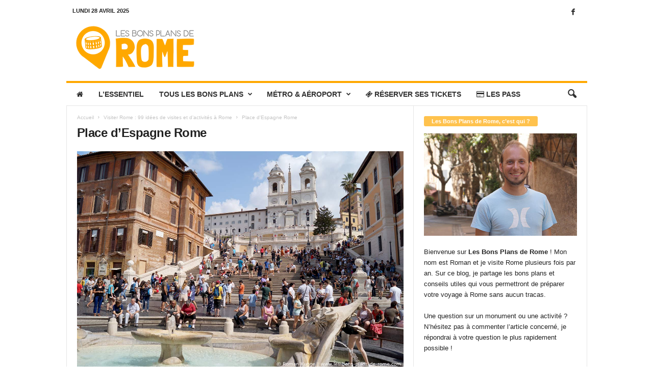

--- FILE ---
content_type: text/html; charset=UTF-8
request_url: https://www.les-bons-plans-de-rome.com/visiter-rome/place-despagne-rome/
body_size: 18095
content:
<!doctype html >
<!--[if IE 8]>    <html class="ie8" lang="fr-FR"> <![endif]-->
<!--[if IE 9]>    <html class="ie9" lang="fr-FR"> <![endif]-->
<!--[if gt IE 8]><!--> <html lang="fr-FR"> <!--<![endif]-->
<head>
    
    <meta charset="UTF-8" />
    <meta name="viewport" content="width=device-width, initial-scale=1.0">
    <link rel="pingback" href="https://www.les-bons-plans-de-rome.com/xmlrpc.php" />
    <meta name='robots' content='index, follow, max-image-preview:large, max-snippet:-1, max-video-preview:-1' />
	<style>img:is([sizes="auto" i], [sizes^="auto," i]) { contain-intrinsic-size: 3000px 1500px }</style>
	<link rel="icon" type="image/png" href="https://www.les-bons-plans-de-rome.com/wp-content/uploads/2019/01/Les-Bons-Plans-de-Rome-Favicon.png">
	<!-- This site is optimized with the Yoast SEO plugin v24.8.1 - https://yoast.com/wordpress/plugins/seo/ -->
	<title>Place d&#039;Espagne Rome | Les Bons Plans de Rome</title>
	<link rel="canonical" href="https://www.les-bons-plans-de-rome.com/visiter-rome/place-despagne-rome/" />
	<meta property="og:locale" content="fr_FR" />
	<meta property="og:type" content="article" />
	<meta property="og:title" content="Place d&#039;Espagne Rome | Les Bons Plans de Rome" />
	<meta property="og:description" content="[tiny_coffee]" />
	<meta property="og:url" content="https://www.les-bons-plans-de-rome.com/visiter-rome/place-despagne-rome/" />
	<meta property="og:site_name" content="Les Bons Plans de Rome" />
	<meta property="article:publisher" content="https://www.facebook.com/BonsPlansRome" />
	<meta property="article:modified_time" content="2019-02-20T13:09:01+00:00" />
	<meta property="og:image" content="https://www.les-bons-plans-de-rome.com/visiter-rome/place-despagne-rome" />
	<meta property="og:image:width" content="1280" />
	<meta property="og:image:height" content="851" />
	<meta property="og:image:type" content="image/jpeg" />
	<meta name="twitter:card" content="summary_large_image" />
	<script type="application/ld+json" class="yoast-schema-graph">{"@context":"https://schema.org","@graph":[{"@type":"WebPage","@id":"https://www.les-bons-plans-de-rome.com/visiter-rome/place-despagne-rome/","url":"https://www.les-bons-plans-de-rome.com/visiter-rome/place-despagne-rome/","name":"Place d'Espagne Rome | Les Bons Plans de Rome","isPartOf":{"@id":"https://www.les-bons-plans-de-rome.com/#website"},"primaryImageOfPage":{"@id":"https://www.les-bons-plans-de-rome.com/visiter-rome/place-despagne-rome/#primaryimage"},"image":{"@id":"https://www.les-bons-plans-de-rome.com/visiter-rome/place-despagne-rome/#primaryimage"},"thumbnailUrl":"https://www.les-bons-plans-de-rome.com/wp-content/uploads/2019/02/Place-dEspagne-Rome.jpg","datePublished":"2019-02-20T13:05:57+00:00","dateModified":"2019-02-20T13:09:01+00:00","breadcrumb":{"@id":"https://www.les-bons-plans-de-rome.com/visiter-rome/place-despagne-rome/#breadcrumb"},"inLanguage":"fr-FR","potentialAction":[{"@type":"ReadAction","target":["https://www.les-bons-plans-de-rome.com/visiter-rome/place-despagne-rome/"]}]},{"@type":"ImageObject","inLanguage":"fr-FR","@id":"https://www.les-bons-plans-de-rome.com/visiter-rome/place-despagne-rome/#primaryimage","url":"https://www.les-bons-plans-de-rome.com/wp-content/uploads/2019/02/Place-dEspagne-Rome.jpg","contentUrl":"https://www.les-bons-plans-de-rome.com/wp-content/uploads/2019/02/Place-dEspagne-Rome.jpg","width":1280,"height":851,"caption":"Place d'Espagne Rome"},{"@type":"BreadcrumbList","@id":"https://www.les-bons-plans-de-rome.com/visiter-rome/place-despagne-rome/#breadcrumb","itemListElement":[{"@type":"ListItem","position":1,"name":"Accueil","item":"https://www.les-bons-plans-de-rome.com/"},{"@type":"ListItem","position":2,"name":"Visiter Rome : 99 idées de visites et d&rsquo;activités à Rome","item":"https://www.les-bons-plans-de-rome.com/visiter-rome/"},{"@type":"ListItem","position":3,"name":"Place d&rsquo;Espagne Rome"}]},{"@type":"WebSite","@id":"https://www.les-bons-plans-de-rome.com/#website","url":"https://www.les-bons-plans-de-rome.com/","name":"Les Bons Plans de Rome","description":"Conseils utiles pour votre voyage à Rome !","potentialAction":[{"@type":"SearchAction","target":{"@type":"EntryPoint","urlTemplate":"https://www.les-bons-plans-de-rome.com/?s={search_term_string}"},"query-input":{"@type":"PropertyValueSpecification","valueRequired":true,"valueName":"search_term_string"}}],"inLanguage":"fr-FR"}]}</script>
	<!-- / Yoast SEO plugin. -->


<link rel="alternate" type="application/rss+xml" title="Les Bons Plans de Rome &raquo; Flux" href="https://www.les-bons-plans-de-rome.com/feed/" />
<link rel="alternate" type="application/rss+xml" title="Les Bons Plans de Rome &raquo; Flux des commentaires" href="https://www.les-bons-plans-de-rome.com/comments/feed/" />
<link rel="alternate" type="application/rss+xml" title="Les Bons Plans de Rome &raquo; Place d&rsquo;Espagne Rome Flux des commentaires" href="https://www.les-bons-plans-de-rome.com/visiter-rome/place-despagne-rome/feed/" />
<script type="text/javascript">
/* <![CDATA[ */
window._wpemojiSettings = {"baseUrl":"https:\/\/s.w.org\/images\/core\/emoji\/15.0.3\/72x72\/","ext":".png","svgUrl":"https:\/\/s.w.org\/images\/core\/emoji\/15.0.3\/svg\/","svgExt":".svg","source":{"concatemoji":"https:\/\/www.les-bons-plans-de-rome.com\/wp-includes\/js\/wp-emoji-release.min.js?ver=6.7.2"}};
/*! This file is auto-generated */
!function(i,n){var o,s,e;function c(e){try{var t={supportTests:e,timestamp:(new Date).valueOf()};sessionStorage.setItem(o,JSON.stringify(t))}catch(e){}}function p(e,t,n){e.clearRect(0,0,e.canvas.width,e.canvas.height),e.fillText(t,0,0);var t=new Uint32Array(e.getImageData(0,0,e.canvas.width,e.canvas.height).data),r=(e.clearRect(0,0,e.canvas.width,e.canvas.height),e.fillText(n,0,0),new Uint32Array(e.getImageData(0,0,e.canvas.width,e.canvas.height).data));return t.every(function(e,t){return e===r[t]})}function u(e,t,n){switch(t){case"flag":return n(e,"\ud83c\udff3\ufe0f\u200d\u26a7\ufe0f","\ud83c\udff3\ufe0f\u200b\u26a7\ufe0f")?!1:!n(e,"\ud83c\uddfa\ud83c\uddf3","\ud83c\uddfa\u200b\ud83c\uddf3")&&!n(e,"\ud83c\udff4\udb40\udc67\udb40\udc62\udb40\udc65\udb40\udc6e\udb40\udc67\udb40\udc7f","\ud83c\udff4\u200b\udb40\udc67\u200b\udb40\udc62\u200b\udb40\udc65\u200b\udb40\udc6e\u200b\udb40\udc67\u200b\udb40\udc7f");case"emoji":return!n(e,"\ud83d\udc26\u200d\u2b1b","\ud83d\udc26\u200b\u2b1b")}return!1}function f(e,t,n){var r="undefined"!=typeof WorkerGlobalScope&&self instanceof WorkerGlobalScope?new OffscreenCanvas(300,150):i.createElement("canvas"),a=r.getContext("2d",{willReadFrequently:!0}),o=(a.textBaseline="top",a.font="600 32px Arial",{});return e.forEach(function(e){o[e]=t(a,e,n)}),o}function t(e){var t=i.createElement("script");t.src=e,t.defer=!0,i.head.appendChild(t)}"undefined"!=typeof Promise&&(o="wpEmojiSettingsSupports",s=["flag","emoji"],n.supports={everything:!0,everythingExceptFlag:!0},e=new Promise(function(e){i.addEventListener("DOMContentLoaded",e,{once:!0})}),new Promise(function(t){var n=function(){try{var e=JSON.parse(sessionStorage.getItem(o));if("object"==typeof e&&"number"==typeof e.timestamp&&(new Date).valueOf()<e.timestamp+604800&&"object"==typeof e.supportTests)return e.supportTests}catch(e){}return null}();if(!n){if("undefined"!=typeof Worker&&"undefined"!=typeof OffscreenCanvas&&"undefined"!=typeof URL&&URL.createObjectURL&&"undefined"!=typeof Blob)try{var e="postMessage("+f.toString()+"("+[JSON.stringify(s),u.toString(),p.toString()].join(",")+"));",r=new Blob([e],{type:"text/javascript"}),a=new Worker(URL.createObjectURL(r),{name:"wpTestEmojiSupports"});return void(a.onmessage=function(e){c(n=e.data),a.terminate(),t(n)})}catch(e){}c(n=f(s,u,p))}t(n)}).then(function(e){for(var t in e)n.supports[t]=e[t],n.supports.everything=n.supports.everything&&n.supports[t],"flag"!==t&&(n.supports.everythingExceptFlag=n.supports.everythingExceptFlag&&n.supports[t]);n.supports.everythingExceptFlag=n.supports.everythingExceptFlag&&!n.supports.flag,n.DOMReady=!1,n.readyCallback=function(){n.DOMReady=!0}}).then(function(){return e}).then(function(){var e;n.supports.everything||(n.readyCallback(),(e=n.source||{}).concatemoji?t(e.concatemoji):e.wpemoji&&e.twemoji&&(t(e.twemoji),t(e.wpemoji)))}))}((window,document),window._wpemojiSettings);
/* ]]> */
</script>
<link rel='stylesheet' id='validate-engine-css-css' href='https://www.les-bons-plans-de-rome.com/wp-content/plugins/wysija-newsletters/css/validationEngine.jquery.css?ver=2.21' type='text/css' media='all' />
<style id='wp-emoji-styles-inline-css' type='text/css'>

	img.wp-smiley, img.emoji {
		display: inline !important;
		border: none !important;
		box-shadow: none !important;
		height: 1em !important;
		width: 1em !important;
		margin: 0 0.07em !important;
		vertical-align: -0.1em !important;
		background: none !important;
		padding: 0 !important;
	}
</style>
<style id='classic-theme-styles-inline-css' type='text/css'>
/*! This file is auto-generated */
.wp-block-button__link{color:#fff;background-color:#32373c;border-radius:9999px;box-shadow:none;text-decoration:none;padding:calc(.667em + 2px) calc(1.333em + 2px);font-size:1.125em}.wp-block-file__button{background:#32373c;color:#fff;text-decoration:none}
</style>
<style id='global-styles-inline-css' type='text/css'>
:root{--wp--preset--aspect-ratio--square: 1;--wp--preset--aspect-ratio--4-3: 4/3;--wp--preset--aspect-ratio--3-4: 3/4;--wp--preset--aspect-ratio--3-2: 3/2;--wp--preset--aspect-ratio--2-3: 2/3;--wp--preset--aspect-ratio--16-9: 16/9;--wp--preset--aspect-ratio--9-16: 9/16;--wp--preset--color--black: #000000;--wp--preset--color--cyan-bluish-gray: #abb8c3;--wp--preset--color--white: #ffffff;--wp--preset--color--pale-pink: #f78da7;--wp--preset--color--vivid-red: #cf2e2e;--wp--preset--color--luminous-vivid-orange: #ff6900;--wp--preset--color--luminous-vivid-amber: #fcb900;--wp--preset--color--light-green-cyan: #7bdcb5;--wp--preset--color--vivid-green-cyan: #00d084;--wp--preset--color--pale-cyan-blue: #8ed1fc;--wp--preset--color--vivid-cyan-blue: #0693e3;--wp--preset--color--vivid-purple: #9b51e0;--wp--preset--gradient--vivid-cyan-blue-to-vivid-purple: linear-gradient(135deg,rgba(6,147,227,1) 0%,rgb(155,81,224) 100%);--wp--preset--gradient--light-green-cyan-to-vivid-green-cyan: linear-gradient(135deg,rgb(122,220,180) 0%,rgb(0,208,130) 100%);--wp--preset--gradient--luminous-vivid-amber-to-luminous-vivid-orange: linear-gradient(135deg,rgba(252,185,0,1) 0%,rgba(255,105,0,1) 100%);--wp--preset--gradient--luminous-vivid-orange-to-vivid-red: linear-gradient(135deg,rgba(255,105,0,1) 0%,rgb(207,46,46) 100%);--wp--preset--gradient--very-light-gray-to-cyan-bluish-gray: linear-gradient(135deg,rgb(238,238,238) 0%,rgb(169,184,195) 100%);--wp--preset--gradient--cool-to-warm-spectrum: linear-gradient(135deg,rgb(74,234,220) 0%,rgb(151,120,209) 20%,rgb(207,42,186) 40%,rgb(238,44,130) 60%,rgb(251,105,98) 80%,rgb(254,248,76) 100%);--wp--preset--gradient--blush-light-purple: linear-gradient(135deg,rgb(255,206,236) 0%,rgb(152,150,240) 100%);--wp--preset--gradient--blush-bordeaux: linear-gradient(135deg,rgb(254,205,165) 0%,rgb(254,45,45) 50%,rgb(107,0,62) 100%);--wp--preset--gradient--luminous-dusk: linear-gradient(135deg,rgb(255,203,112) 0%,rgb(199,81,192) 50%,rgb(65,88,208) 100%);--wp--preset--gradient--pale-ocean: linear-gradient(135deg,rgb(255,245,203) 0%,rgb(182,227,212) 50%,rgb(51,167,181) 100%);--wp--preset--gradient--electric-grass: linear-gradient(135deg,rgb(202,248,128) 0%,rgb(113,206,126) 100%);--wp--preset--gradient--midnight: linear-gradient(135deg,rgb(2,3,129) 0%,rgb(40,116,252) 100%);--wp--preset--font-size--small: 10px;--wp--preset--font-size--medium: 20px;--wp--preset--font-size--large: 30px;--wp--preset--font-size--x-large: 42px;--wp--preset--font-size--regular: 14px;--wp--preset--font-size--larger: 48px;--wp--preset--spacing--20: 0.44rem;--wp--preset--spacing--30: 0.67rem;--wp--preset--spacing--40: 1rem;--wp--preset--spacing--50: 1.5rem;--wp--preset--spacing--60: 2.25rem;--wp--preset--spacing--70: 3.38rem;--wp--preset--spacing--80: 5.06rem;--wp--preset--shadow--natural: 6px 6px 9px rgba(0, 0, 0, 0.2);--wp--preset--shadow--deep: 12px 12px 50px rgba(0, 0, 0, 0.4);--wp--preset--shadow--sharp: 6px 6px 0px rgba(0, 0, 0, 0.2);--wp--preset--shadow--outlined: 6px 6px 0px -3px rgba(255, 255, 255, 1), 6px 6px rgba(0, 0, 0, 1);--wp--preset--shadow--crisp: 6px 6px 0px rgba(0, 0, 0, 1);}:where(.is-layout-flex){gap: 0.5em;}:where(.is-layout-grid){gap: 0.5em;}body .is-layout-flex{display: flex;}.is-layout-flex{flex-wrap: wrap;align-items: center;}.is-layout-flex > :is(*, div){margin: 0;}body .is-layout-grid{display: grid;}.is-layout-grid > :is(*, div){margin: 0;}:where(.wp-block-columns.is-layout-flex){gap: 2em;}:where(.wp-block-columns.is-layout-grid){gap: 2em;}:where(.wp-block-post-template.is-layout-flex){gap: 1.25em;}:where(.wp-block-post-template.is-layout-grid){gap: 1.25em;}.has-black-color{color: var(--wp--preset--color--black) !important;}.has-cyan-bluish-gray-color{color: var(--wp--preset--color--cyan-bluish-gray) !important;}.has-white-color{color: var(--wp--preset--color--white) !important;}.has-pale-pink-color{color: var(--wp--preset--color--pale-pink) !important;}.has-vivid-red-color{color: var(--wp--preset--color--vivid-red) !important;}.has-luminous-vivid-orange-color{color: var(--wp--preset--color--luminous-vivid-orange) !important;}.has-luminous-vivid-amber-color{color: var(--wp--preset--color--luminous-vivid-amber) !important;}.has-light-green-cyan-color{color: var(--wp--preset--color--light-green-cyan) !important;}.has-vivid-green-cyan-color{color: var(--wp--preset--color--vivid-green-cyan) !important;}.has-pale-cyan-blue-color{color: var(--wp--preset--color--pale-cyan-blue) !important;}.has-vivid-cyan-blue-color{color: var(--wp--preset--color--vivid-cyan-blue) !important;}.has-vivid-purple-color{color: var(--wp--preset--color--vivid-purple) !important;}.has-black-background-color{background-color: var(--wp--preset--color--black) !important;}.has-cyan-bluish-gray-background-color{background-color: var(--wp--preset--color--cyan-bluish-gray) !important;}.has-white-background-color{background-color: var(--wp--preset--color--white) !important;}.has-pale-pink-background-color{background-color: var(--wp--preset--color--pale-pink) !important;}.has-vivid-red-background-color{background-color: var(--wp--preset--color--vivid-red) !important;}.has-luminous-vivid-orange-background-color{background-color: var(--wp--preset--color--luminous-vivid-orange) !important;}.has-luminous-vivid-amber-background-color{background-color: var(--wp--preset--color--luminous-vivid-amber) !important;}.has-light-green-cyan-background-color{background-color: var(--wp--preset--color--light-green-cyan) !important;}.has-vivid-green-cyan-background-color{background-color: var(--wp--preset--color--vivid-green-cyan) !important;}.has-pale-cyan-blue-background-color{background-color: var(--wp--preset--color--pale-cyan-blue) !important;}.has-vivid-cyan-blue-background-color{background-color: var(--wp--preset--color--vivid-cyan-blue) !important;}.has-vivid-purple-background-color{background-color: var(--wp--preset--color--vivid-purple) !important;}.has-black-border-color{border-color: var(--wp--preset--color--black) !important;}.has-cyan-bluish-gray-border-color{border-color: var(--wp--preset--color--cyan-bluish-gray) !important;}.has-white-border-color{border-color: var(--wp--preset--color--white) !important;}.has-pale-pink-border-color{border-color: var(--wp--preset--color--pale-pink) !important;}.has-vivid-red-border-color{border-color: var(--wp--preset--color--vivid-red) !important;}.has-luminous-vivid-orange-border-color{border-color: var(--wp--preset--color--luminous-vivid-orange) !important;}.has-luminous-vivid-amber-border-color{border-color: var(--wp--preset--color--luminous-vivid-amber) !important;}.has-light-green-cyan-border-color{border-color: var(--wp--preset--color--light-green-cyan) !important;}.has-vivid-green-cyan-border-color{border-color: var(--wp--preset--color--vivid-green-cyan) !important;}.has-pale-cyan-blue-border-color{border-color: var(--wp--preset--color--pale-cyan-blue) !important;}.has-vivid-cyan-blue-border-color{border-color: var(--wp--preset--color--vivid-cyan-blue) !important;}.has-vivid-purple-border-color{border-color: var(--wp--preset--color--vivid-purple) !important;}.has-vivid-cyan-blue-to-vivid-purple-gradient-background{background: var(--wp--preset--gradient--vivid-cyan-blue-to-vivid-purple) !important;}.has-light-green-cyan-to-vivid-green-cyan-gradient-background{background: var(--wp--preset--gradient--light-green-cyan-to-vivid-green-cyan) !important;}.has-luminous-vivid-amber-to-luminous-vivid-orange-gradient-background{background: var(--wp--preset--gradient--luminous-vivid-amber-to-luminous-vivid-orange) !important;}.has-luminous-vivid-orange-to-vivid-red-gradient-background{background: var(--wp--preset--gradient--luminous-vivid-orange-to-vivid-red) !important;}.has-very-light-gray-to-cyan-bluish-gray-gradient-background{background: var(--wp--preset--gradient--very-light-gray-to-cyan-bluish-gray) !important;}.has-cool-to-warm-spectrum-gradient-background{background: var(--wp--preset--gradient--cool-to-warm-spectrum) !important;}.has-blush-light-purple-gradient-background{background: var(--wp--preset--gradient--blush-light-purple) !important;}.has-blush-bordeaux-gradient-background{background: var(--wp--preset--gradient--blush-bordeaux) !important;}.has-luminous-dusk-gradient-background{background: var(--wp--preset--gradient--luminous-dusk) !important;}.has-pale-ocean-gradient-background{background: var(--wp--preset--gradient--pale-ocean) !important;}.has-electric-grass-gradient-background{background: var(--wp--preset--gradient--electric-grass) !important;}.has-midnight-gradient-background{background: var(--wp--preset--gradient--midnight) !important;}.has-small-font-size{font-size: var(--wp--preset--font-size--small) !important;}.has-medium-font-size{font-size: var(--wp--preset--font-size--medium) !important;}.has-large-font-size{font-size: var(--wp--preset--font-size--large) !important;}.has-x-large-font-size{font-size: var(--wp--preset--font-size--x-large) !important;}
:where(.wp-block-post-template.is-layout-flex){gap: 1.25em;}:where(.wp-block-post-template.is-layout-grid){gap: 1.25em;}
:where(.wp-block-columns.is-layout-flex){gap: 2em;}:where(.wp-block-columns.is-layout-grid){gap: 2em;}
:root :where(.wp-block-pullquote){font-size: 1.5em;line-height: 1.6;}
</style>
<link rel='stylesheet' id='font-awesome-four-css' href='https://www.les-bons-plans-de-rome.com/wp-content/plugins/font-awesome-4-menus/css/font-awesome.min.css?ver=4.7.0' type='text/css' media='all' />
<link rel='stylesheet' id='toc-screen-css' href='https://www.les-bons-plans-de-rome.com/wp-content/plugins/table-of-contents-plus/screen.min.css?ver=2411.1' type='text/css' media='all' />
<style id='toc-screen-inline-css' type='text/css'>
div#toc_container {width: 100%;}div#toc_container ul li {font-size: 100%;}
</style>
<style id='akismet-widget-style-inline-css' type='text/css'>

			.a-stats {
				--akismet-color-mid-green: #357b49;
				--akismet-color-white: #fff;
				--akismet-color-light-grey: #f6f7f7;

				max-width: 350px;
				width: auto;
			}

			.a-stats * {
				all: unset;
				box-sizing: border-box;
			}

			.a-stats strong {
				font-weight: 600;
			}

			.a-stats a.a-stats__link,
			.a-stats a.a-stats__link:visited,
			.a-stats a.a-stats__link:active {
				background: var(--akismet-color-mid-green);
				border: none;
				box-shadow: none;
				border-radius: 8px;
				color: var(--akismet-color-white);
				cursor: pointer;
				display: block;
				font-family: -apple-system, BlinkMacSystemFont, 'Segoe UI', 'Roboto', 'Oxygen-Sans', 'Ubuntu', 'Cantarell', 'Helvetica Neue', sans-serif;
				font-weight: 500;
				padding: 12px;
				text-align: center;
				text-decoration: none;
				transition: all 0.2s ease;
			}

			/* Extra specificity to deal with TwentyTwentyOne focus style */
			.widget .a-stats a.a-stats__link:focus {
				background: var(--akismet-color-mid-green);
				color: var(--akismet-color-white);
				text-decoration: none;
			}

			.a-stats a.a-stats__link:hover {
				filter: brightness(110%);
				box-shadow: 0 4px 12px rgba(0, 0, 0, 0.06), 0 0 2px rgba(0, 0, 0, 0.16);
			}

			.a-stats .count {
				color: var(--akismet-color-white);
				display: block;
				font-size: 1.5em;
				line-height: 1.4;
				padding: 0 13px;
				white-space: nowrap;
			}
		
</style>
<link rel='stylesheet' id='tablepress-default-css' href='https://www.les-bons-plans-de-rome.com/wp-content/plugins/tablepress/css/build/default.css?ver=3.1.1' type='text/css' media='all' />
<link rel='stylesheet' id='td-theme-css' href='https://www.les-bons-plans-de-rome.com/wp-content/themes/Newsmag/style.css?ver=5.4.3.2' type='text/css' media='all' />
<style id='td-theme-inline-css' type='text/css'>
    
        /* custom css - generated by TagDiv Composer */
        @media (max-width: 767px) {
            .td-header-desktop-wrap {
                display: none;
            }
        }
        @media (min-width: 767px) {
            .td-header-mobile-wrap {
                display: none;
            }
        }
    
	
</style>
<link rel='stylesheet' id='js_composer_front-css' href='https://www.les-bons-plans-de-rome.com/wp-content/plugins/js_composer/assets/css/js_composer.min.css?ver=6.4.2' type='text/css' media='all' />
<link rel='stylesheet' id='td-legacy-framework-front-style-css' href='https://www.les-bons-plans-de-rome.com/wp-content/plugins/td-composer/legacy/Newsmag/assets/css/td_legacy_main.css?ver=e5fcc38395b0030bac3ad179898970d6xz' type='text/css' media='all' />
<script type="text/javascript" src="https://www.les-bons-plans-de-rome.com/wp-includes/js/jquery/jquery.min.js?ver=3.7.1" id="jquery-core-js"></script>
<script type="text/javascript" src="https://www.les-bons-plans-de-rome.com/wp-includes/js/jquery/jquery-migrate.min.js?ver=3.4.1" id="jquery-migrate-js"></script>
<link rel="https://api.w.org/" href="https://www.les-bons-plans-de-rome.com/wp-json/" /><link rel="alternate" title="JSON" type="application/json" href="https://www.les-bons-plans-de-rome.com/wp-json/wp/v2/media/1343" /><link rel="EditURI" type="application/rsd+xml" title="RSD" href="https://www.les-bons-plans-de-rome.com/xmlrpc.php?rsd" />
<meta name="generator" content="WordPress 6.7.2" />
<link rel='shortlink' href='https://www.les-bons-plans-de-rome.com/?p=1343' />
<link rel="alternate" title="oEmbed (JSON)" type="application/json+oembed" href="https://www.les-bons-plans-de-rome.com/wp-json/oembed/1.0/embed?url=https%3A%2F%2Fwww.les-bons-plans-de-rome.com%2Fvisiter-rome%2Fplace-despagne-rome%2F" />
<link rel="alternate" title="oEmbed (XML)" type="text/xml+oembed" href="https://www.les-bons-plans-de-rome.com/wp-json/oembed/1.0/embed?url=https%3A%2F%2Fwww.les-bons-plans-de-rome.com%2Fvisiter-rome%2Fplace-despagne-rome%2F&#038;format=xml" />
<meta name="generator" content="Powered by WPBakery Page Builder - drag and drop page builder for WordPress."/>

<!-- JS generated by theme -->

<script type="text/javascript" id="td-generated-header-js">
    
    

	    var tdBlocksArray = []; //here we store all the items for the current page

	    // td_block class - each ajax block uses a object of this class for requests
	    function tdBlock() {
		    this.id = '';
		    this.block_type = 1; //block type id (1-234 etc)
		    this.atts = '';
		    this.td_column_number = '';
		    this.td_current_page = 1; //
		    this.post_count = 0; //from wp
		    this.found_posts = 0; //from wp
		    this.max_num_pages = 0; //from wp
		    this.td_filter_value = ''; //current live filter value
		    this.is_ajax_running = false;
		    this.td_user_action = ''; // load more or infinite loader (used by the animation)
		    this.header_color = '';
		    this.ajax_pagination_infinite_stop = ''; //show load more at page x
	    }

        // td_js_generator - mini detector
        ( function () {
            var htmlTag = document.getElementsByTagName("html")[0];

	        if ( navigator.userAgent.indexOf("MSIE 10.0") > -1 ) {
                htmlTag.className += ' ie10';
            }

            if ( !!navigator.userAgent.match(/Trident.*rv\:11\./) ) {
                htmlTag.className += ' ie11';
            }

	        if ( navigator.userAgent.indexOf("Edge") > -1 ) {
                htmlTag.className += ' ieEdge';
            }

            if ( /(iPad|iPhone|iPod)/g.test(navigator.userAgent) ) {
                htmlTag.className += ' td-md-is-ios';
            }

            var user_agent = navigator.userAgent.toLowerCase();
            if ( user_agent.indexOf("android") > -1 ) {
                htmlTag.className += ' td-md-is-android';
            }

            if ( -1 !== navigator.userAgent.indexOf('Mac OS X')  ) {
                htmlTag.className += ' td-md-is-os-x';
            }

            if ( /chrom(e|ium)/.test(navigator.userAgent.toLowerCase()) ) {
               htmlTag.className += ' td-md-is-chrome';
            }

            if ( -1 !== navigator.userAgent.indexOf('Firefox') ) {
                htmlTag.className += ' td-md-is-firefox';
            }

            if ( -1 !== navigator.userAgent.indexOf('Safari') && -1 === navigator.userAgent.indexOf('Chrome') ) {
                htmlTag.className += ' td-md-is-safari';
            }

            if( -1 !== navigator.userAgent.indexOf('IEMobile') ){
                htmlTag.className += ' td-md-is-iemobile';
            }

        })();

        var tdLocalCache = {};

        ( function () {
            "use strict";

            tdLocalCache = {
                data: {},
                remove: function (resource_id) {
                    delete tdLocalCache.data[resource_id];
                },
                exist: function (resource_id) {
                    return tdLocalCache.data.hasOwnProperty(resource_id) && tdLocalCache.data[resource_id] !== null;
                },
                get: function (resource_id) {
                    return tdLocalCache.data[resource_id];
                },
                set: function (resource_id, cachedData) {
                    tdLocalCache.remove(resource_id);
                    tdLocalCache.data[resource_id] = cachedData;
                }
            };
        })();

    
    
var td_viewport_interval_list=[{"limitBottom":767,"sidebarWidth":251},{"limitBottom":1023,"sidebarWidth":339}];
var td_animation_stack_effect="type0";
var tds_animation_stack=true;
var td_animation_stack_specific_selectors=".entry-thumb, img, .td-lazy-img";
var td_animation_stack_general_selectors=".td-animation-stack img, .td-animation-stack .entry-thumb, .post img, .td-animation-stack .td-lazy-img";
var tdc_is_installed="yes";
var td_ajax_url="https:\/\/www.les-bons-plans-de-rome.com\/wp-admin\/admin-ajax.php?td_theme_name=Newsmag&v=5.4.3.2";
var td_get_template_directory_uri="https:\/\/www.les-bons-plans-de-rome.com\/wp-content\/plugins\/td-composer\/legacy\/common";
var tds_snap_menu="";
var tds_logo_on_sticky="";
var tds_header_style="";
var td_please_wait="S'il vous pla\u00eet patienter ...";
var td_email_user_pass_incorrect="Utilisateur ou mot de passe incorrect!";
var td_email_user_incorrect="E-mail ou nom d'utilisateur incorrect !";
var td_email_incorrect="Email incorrect !";
var td_user_incorrect="Username incorrect!";
var td_email_user_empty="Email or username empty!";
var td_pass_empty="Pass empty!";
var td_pass_pattern_incorrect="Invalid Pass Pattern!";
var td_retype_pass_incorrect="Retyped Pass incorrect!";
var tds_more_articles_on_post_enable="";
var tds_more_articles_on_post_time_to_wait="";
var tds_more_articles_on_post_pages_distance_from_top=0;
var tds_captcha="";
var tds_theme_color_site_wide="#ffa800";
var tds_smart_sidebar="enabled";
var tdThemeName="Newsmag";
var tdThemeNameWl="Newsmag";
var td_magnific_popup_translation_tPrev="Pr\u00e9c\u00e9dente (fl\u00e8che gauche)";
var td_magnific_popup_translation_tNext="Suivante (fl\u00e8che droite)";
var td_magnific_popup_translation_tCounter="%curr% sur %total%";
var td_magnific_popup_translation_ajax_tError="Le contenu de %url% pas pu \u00eatre charg\u00e9.";
var td_magnific_popup_translation_image_tError="L'image #%curr% pas pu \u00eatre charg\u00e9e.";
var tdBlockNonce="e5e50cb32f";
var tdMobileMenu="enabled";
var tdMobileSearch="enabled";
var tdDateNamesI18n={"month_names":["janvier","f\u00e9vrier","mars","avril","mai","juin","juillet","ao\u00fbt","septembre","octobre","novembre","d\u00e9cembre"],"month_names_short":["Jan","F\u00e9v","Mar","Avr","Mai","Juin","Juil","Ao\u00fbt","Sep","Oct","Nov","D\u00e9c"],"day_names":["dimanche","lundi","mardi","mercredi","jeudi","vendredi","samedi"],"day_names_short":["dim","lun","mar","mer","jeu","ven","sam"]};
var td_deploy_mode="deploy";
var td_ad_background_click_link="";
var td_ad_background_click_target="";
</script>


<!-- Header style compiled by theme -->

<style>
/* custom css - generated by TagDiv Composer */
    

                                    @font-face {
                                      font-family: "londrinasolid-regular-webfont";
                                      src: local("londrinasolid-regular-webfont"), url("https://www.les-bons-plans-de-rome.com/wp-content/uploads/2019/03/londrinasolid-regular-webfont.woff") format("woff");
                                      font-display: swap;
                                    }
                                
.td-header-border:before,
    .td-trending-now-title,
    .td_block_mega_menu .td_mega_menu_sub_cats .cur-sub-cat,
    .td-post-category:hover,
    .td-header-style-2 .td-header-sp-logo,
    .td-next-prev-wrap a:hover i,
    .page-nav .current,
    .widget_calendar tfoot a:hover,
    .td-footer-container .widget_search .wpb_button:hover,
    .td-scroll-up-visible,
    .dropcap,
    .td-category a,
    input[type="submit"]:hover,
    .td-post-small-box a:hover,
    .td-404-sub-sub-title a:hover,
    .td-rating-bar-wrap div,
    .td_top_authors .td-active .td-author-post-count,
    .td_top_authors .td-active .td-author-comments-count,
    .td_smart_list_3 .td-sml3-top-controls i:hover,
    .td_smart_list_3 .td-sml3-bottom-controls i:hover,
    .td_wrapper_video_playlist .td_video_controls_playlist_wrapper,
    .td-read-more a:hover,
    .td-login-wrap .btn,
    .td_display_err,
    .td-header-style-6 .td-top-menu-full,
    #bbpress-forums button:hover,
    #bbpress-forums .bbp-pagination .current,
    .bbp_widget_login .button:hover,
    .header-search-wrap .td-drop-down-search .btn:hover,
    .td-post-text-content .more-link-wrap:hover a,
    #buddypress div.item-list-tabs ul li > a span,
    #buddypress div.item-list-tabs ul li > a:hover span,
    #buddypress input[type=submit]:hover,
    #buddypress a.button:hover span,
    #buddypress div.item-list-tabs ul li.selected a span,
    #buddypress div.item-list-tabs ul li.current a span,
    #buddypress input[type=submit]:focus,
    .td-grid-style-3 .td-big-grid-post .td-module-thumb a:last-child:before,
    .td-grid-style-4 .td-big-grid-post .td-module-thumb a:last-child:before,
    .td-grid-style-5 .td-big-grid-post .td-module-thumb:after,
    .td_category_template_2 .td-category-siblings .td-category a:hover,
    .td-weather-week:before,
    .td-weather-information:before,
     .td_3D_btn,
    .td_shadow_btn,
    .td_default_btn,
    .td_square_btn, 
    .td_outlined_btn:hover {
        background-color: #ffa800;
    }

    @media (max-width: 767px) {
        .td-category a.td-current-sub-category {
            background-color: #ffa800;
        }
    }

    .woocommerce .onsale,
    .woocommerce .woocommerce a.button:hover,
    .woocommerce-page .woocommerce .button:hover,
    .single-product .product .summary .cart .button:hover,
    .woocommerce .woocommerce .product a.button:hover,
    .woocommerce .product a.button:hover,
    .woocommerce .product #respond input#submit:hover,
    .woocommerce .checkout input#place_order:hover,
    .woocommerce .woocommerce.widget .button:hover,
    .woocommerce .woocommerce-message .button:hover,
    .woocommerce .woocommerce-error .button:hover,
    .woocommerce .woocommerce-info .button:hover,
    .woocommerce.widget .ui-slider .ui-slider-handle,
    .vc_btn-black:hover,
	.wpb_btn-black:hover,
	.item-list-tabs .feed:hover a,
	.td-smart-list-button:hover {
    	background-color: #ffa800;
    }

    .td-header-sp-top-menu .top-header-menu > .current-menu-item > a,
    .td-header-sp-top-menu .top-header-menu > .current-menu-ancestor > a,
    .td-header-sp-top-menu .top-header-menu > .current-category-ancestor > a,
    .td-header-sp-top-menu .top-header-menu > li > a:hover,
    .td-header-sp-top-menu .top-header-menu > .sfHover > a,
    .top-header-menu ul .current-menu-item > a,
    .top-header-menu ul .current-menu-ancestor > a,
    .top-header-menu ul .current-category-ancestor > a,
    .top-header-menu ul li > a:hover,
    .top-header-menu ul .sfHover > a,
    .sf-menu ul .td-menu-item > a:hover,
    .sf-menu ul .sfHover > a,
    .sf-menu ul .current-menu-ancestor > a,
    .sf-menu ul .current-category-ancestor > a,
    .sf-menu ul .current-menu-item > a,
    .td_module_wrap:hover .entry-title a,
    .td_mod_mega_menu:hover .entry-title a,
    .footer-email-wrap a,
    .widget a:hover,
    .td-footer-container .widget_calendar #today,
    .td-category-pulldown-filter a.td-pulldown-category-filter-link:hover,
    .td-load-more-wrap a:hover,
    .td-post-next-prev-content a:hover,
    .td-author-name a:hover,
    .td-author-url a:hover,
    .td_mod_related_posts:hover .entry-title a,
    .td-search-query,
    .header-search-wrap .td-drop-down-search .result-msg a:hover,
    .td_top_authors .td-active .td-authors-name a,
    .post blockquote p,
    .td-post-content blockquote p,
    .page blockquote p,
    .comment-list cite a:hover,
    .comment-list cite:hover,
    .comment-list .comment-reply-link:hover,
    a,
    .white-menu #td-header-menu .sf-menu > li > a:hover,
    .white-menu #td-header-menu .sf-menu > .current-menu-ancestor > a,
    .white-menu #td-header-menu .sf-menu > .current-menu-item > a,
    .td_quote_on_blocks,
    #bbpress-forums .bbp-forum-freshness a:hover,
    #bbpress-forums .bbp-topic-freshness a:hover,
    #bbpress-forums .bbp-forums-list li a:hover,
    #bbpress-forums .bbp-forum-title:hover,
    #bbpress-forums .bbp-topic-permalink:hover,
    #bbpress-forums .bbp-topic-started-by a:hover,
    #bbpress-forums .bbp-topic-started-in a:hover,
    #bbpress-forums .bbp-body .super-sticky li.bbp-topic-title .bbp-topic-permalink,
    #bbpress-forums .bbp-body .sticky li.bbp-topic-title .bbp-topic-permalink,
    #bbpress-forums #subscription-toggle a:hover,
    #bbpress-forums #favorite-toggle a:hover,
    .woocommerce-account .woocommerce-MyAccount-navigation a:hover,
    .widget_display_replies .bbp-author-name,
    .widget_display_topics .bbp-author-name,
    .archive .widget_archive .current,
    .archive .widget_archive .current a,
    .td-subcategory-header .td-category-siblings .td-subcat-dropdown a.td-current-sub-category,
    .td-subcategory-header .td-category-siblings .td-subcat-dropdown a:hover,
    .td-pulldown-filter-display-option:hover,
    .td-pulldown-filter-display-option .td-pulldown-filter-link:hover,
    .td_normal_slide .td-wrapper-pulldown-filter .td-pulldown-filter-list a:hover,
    #buddypress ul.item-list li div.item-title a:hover,
    .td_block_13 .td-pulldown-filter-list a:hover,
    .td_smart_list_8 .td-smart-list-dropdown-wrap .td-smart-list-button:hover,
    .td_smart_list_8 .td-smart-list-dropdown-wrap .td-smart-list-button:hover i,
    .td-sub-footer-container a:hover,
    .td-instagram-user a,
    .td_outlined_btn,
    body .td_block_list_menu li.current-menu-item > a,
    body .td_block_list_menu li.current-menu-ancestor > a,
    body .td_block_list_menu li.current-category-ancestor > a{
        color: #ffa800;
    }

    .td-mega-menu .wpb_content_element li a:hover,
    .td_login_tab_focus {
        color: #ffa800 !important;
    }

    .td-next-prev-wrap a:hover i,
    .page-nav .current,
    .widget_tag_cloud a:hover,
    .post .td_quote_box,
    .page .td_quote_box,
    .td-login-panel-title,
    #bbpress-forums .bbp-pagination .current,
    .td_category_template_2 .td-category-siblings .td-category a:hover,
    .page-template-page-pagebuilder-latest .td-instagram-user,
     .td_outlined_btn {
        border-color: #ffa800;
    }

    .td_wrapper_video_playlist .td_video_currently_playing:after,
    .item-list-tabs .feed:hover {
        border-color: #ffa800 !important;
    }


    
    .td-pb-row [class*="td-pb-span"],
    .td-pb-border-top,
    .page-template-page-title-sidebar-php .td-page-content > .wpb_row:first-child,
    .td-post-sharing,
    .td-post-content,
    .td-post-next-prev,
    .author-box-wrap,
    .td-comments-title-wrap,
    .comment-list,
    .comment-respond,
    .td-post-template-5 header,
    .td-container,
    .wpb_content_element,
    .wpb_column,
    .wpb_row,
    .white-menu .td-header-container .td-header-main-menu,
    .td-post-template-1 .td-post-content,
    .td-post-template-4 .td-post-sharing-top,
    .td-header-style-6 .td-header-header .td-make-full,
    #disqus_thread,
    .page-template-page-pagebuilder-title-php .td-page-content > .wpb_row:first-child,
    .td-footer-container:before {
        border-color: #e6e6e6;
    }
    .td-top-border {
        border-color: #e6e6e6 !important;
    }
    .td-container-border:after,
    .td-next-prev-separator,
    .td-container .td-pb-row .wpb_column:before,
    .td-container-border:before,
    .td-main-content:before,
    .td-main-sidebar:before,
    .td-pb-row .td-pb-span4:nth-of-type(3):after,
    .td-pb-row .td-pb-span4:nth-last-of-type(3):after {
    	background-color: #e6e6e6;
    }
    @media (max-width: 767px) {
    	.white-menu .td-header-main-menu {
      		border-color: #e6e6e6;
      	}
    }



    
    .td-header-top-menu,
    .td-header-wrap .td-top-menu-full {
        background-color: #ffffff;
    }

    .td-header-style-1 .td-header-top-menu,
    .td-header-style-2 .td-top-bar-container,
    .td-header-style-7 .td-header-top-menu {
        padding: 0 12px;
        top: 0;
    }

    
    .top-header-menu > .current-menu-item > a,
    .top-header-menu > .current-menu-ancestor > a,
    .top-header-menu > .current-category-ancestor > a,
    .top-header-menu > li > a:hover,
    .top-header-menu > .sfHover > a {
        color: #ffa800 !important;
    }

    
    .td-header-main-menu {
        background-color: #ffffff;
    }

    
    .sf-menu > li > a,
    .header-search-wrap .td-icon-search,
    #td-top-mobile-toggle i {
        color: #303030;
    }

    
    .td-header-border:before {
        background-color: #ffa800;
    }

    
    .td-page-header h1,
    .woocommerce-page .page-title {
    	font-size:32px;
	line-height:40px;
	font-style:normal;
	
    }
    
    .td-page-content p,
    .td-page-content li,
    .td-page-content .td_block_text_with_title,
    .woocommerce-page .page-description > p,
    .wpb_text_column p {
    	font-size:14px;
	line-height:24px;
	
    }
    
    .td-footer-container::before {
        background-image: url('https://www.les-bons-plans-de-rome.com/wp-content/uploads/2017/08/Façade-du-Colisée.jpg');
    }

    
    .td-footer-container::before {
        opacity: 0.1;
    }
</style>

<!-- Global site tag (gtag.js) - Google Analytics -->
<script async src="https://www.googletagmanager.com/gtag/js?id=UA-88549201-1"></script>
<script>
  window.dataLayer = window.dataLayer || [];
  function gtag(){dataLayer.push(arguments);}
  gtag('js', new Date());

  gtag('config', 'UA-88549201-1');
</script>

<!-- GetYourGuide Analytics -->

<script async defer src="https://widget.getyourguide.com/dist/pa.umd.production.min.js" data-gyg-partner-id="4B1CF1E"></script>


<script type="application/ld+json">
    {
        "@context": "https://schema.org",
        "@type": "BreadcrumbList",
        "itemListElement": [
            {
                "@type": "ListItem",
                "position": 1,
                "item": {
                    "@type": "WebSite",
                    "@id": "https://www.les-bons-plans-de-rome.com/",
                    "name": "Accueil"
                }
            },
            {
                "@type": "ListItem",
                "position": 2,
                    "item": {
                    "@type": "WebPage",
                    "@id": "https://www.les-bons-plans-de-rome.com/visiter-rome/",
                    "name": "Visiter Rome : 99 idées de visites et d&rsquo;activités à Rome"
                }
            }
            ,{
                "@type": "ListItem",
                "position": 3,
                    "item": {
                    "@type": "WebPage",
                    "@id": "",
                    "name": "Place d'Espagne Rome"                                
                }
            }    
        ]
    }
</script>
<noscript><style> .wpb_animate_when_almost_visible { opacity: 1; }</style></noscript>	<style id="tdw-css-placeholder">/* custom css - generated by TagDiv Composer */
</style></head>

<body class="attachment attachment-template-default single single-attachment postid-1343 attachmentid-1343 attachment-jpeg place-despagne-rome global-block-template-1 white-menu wpb-js-composer js-comp-ver-6.4.2 vc_responsive td-animation-stack-type0 td-full-layout" itemscope="itemscope" itemtype="https://schema.org/WebPage">


        <div class="td-scroll-up  td-hide-scroll-up-on-mob"  style="display:none;"><i class="td-icon-menu-up"></i></div>

    
    <div class="td-menu-background"></div>
<div id="td-mobile-nav">
    <div class="td-mobile-container">
        <!-- mobile menu top section -->
        <div class="td-menu-socials-wrap">
            <!-- socials -->
            <div class="td-menu-socials">
                
        <span class="td-social-icon-wrap">
            <a target="_blank" href="https://www.facebook.com/Les-Bons-Plans-de-Rome-1627897157505642/" title="Facebook">
                <i class="td-icon-font td-icon-facebook"></i>
                <span style="display: none">Facebook</span>
            </a>
        </span>            </div>
            <!-- close button -->
            <div class="td-mobile-close">
                <span><i class="td-icon-close-mobile"></i></span>
            </div>
        </div>

        <!-- login section -->
        
        <!-- menu section -->
        <div class="td-mobile-content">
            <div class="menu-menu-principal-bons-plans-not-mega-container"><ul id="menu-menu-principal-bons-plans-not-mega" class="td-mobile-main-menu"><li id="menu-item-669" class="menu-item menu-item-type-post_type menu-item-object-page menu-item-home menu-item-first menu-item-669"><a href="https://www.les-bons-plans-de-rome.com/"><i class="fa fa-home" aria-hidden="true"></i></a></li>
<li id="menu-item-601" class="menu-item menu-item-type-taxonomy menu-item-object-category menu-item-601"><a href="https://www.les-bons-plans-de-rome.com/category/lessentiel/">L&rsquo;essentiel</a></li>
<li id="menu-item-602" class="menu-item menu-item-type-custom menu-item-object-custom menu-item-has-children menu-item-602"><a href="#">Tous les bons plans<i class="td-icon-menu-right td-element-after"></i></a>
<ul class="sub-menu">
	<li id="menu-item-615" class="menu-item menu-item-type-taxonomy menu-item-object-category menu-item-615"><a href="https://www.les-bons-plans-de-rome.com/category/bons-plans-vatican/"><i class="fa fa-map-marker" aria-hidden="true"> </i> Bons plans Vatican</a></li>
	<li id="menu-item-605" class="menu-item menu-item-type-taxonomy menu-item-object-category menu-item-605"><a href="https://www.les-bons-plans-de-rome.com/category/bons-plans-colisee/"><i class="fa fa-map-marker" aria-hidden="true"> </i> Bons plans Colisée</a></li>
	<li id="menu-item-622" class="menu-item menu-item-type-post_type menu-item-object-page menu-item-622"><a href="https://www.les-bons-plans-de-rome.com/visites-touristiques-de-rome/"><i class="fa fa-bus" aria-hidden="true"> </i> Bons plans Visites</a></li>
	<li id="menu-item-603" class="menu-item menu-item-type-taxonomy menu-item-object-category menu-item-603"><a href="https://www.les-bons-plans-de-rome.com/category/bons-plans-aeroports/"><i class="fa fa-plane" aria-hidden="true"> </i> Bons plans Aéroports</a></li>
	<li id="menu-item-604" class="menu-item menu-item-type-taxonomy menu-item-object-category menu-item-604"><a href="https://www.les-bons-plans-de-rome.com/category/bons-plans-ballades/"><i class="fa fa-blind" aria-hidden="true"> </i> Bons plans Ballades</a></li>
	<li id="menu-item-606" class="menu-item menu-item-type-taxonomy menu-item-object-category menu-item-606"><a href="https://www.les-bons-plans-de-rome.com/category/bons-plans-excursions/"><i class="fa fa-suitcase" aria-hidden="true"> </i> Bons plans Excursions</a></li>
	<li id="menu-item-607" class="menu-item menu-item-type-taxonomy menu-item-object-category menu-item-607"><a href="https://www.les-bons-plans-de-rome.com/category/bons-plans-handicap/"><i class="fa fa-wheelchair-alt" aria-hidden="true"> </i> Bons plans Handicap</a></li>
	<li id="menu-item-608" class="menu-item menu-item-type-taxonomy menu-item-object-category menu-item-608"><a href="https://www.les-bons-plans-de-rome.com/category/bons-plans-hotels-logements/"><i class="fa fa-bed" aria-hidden="true"> </i> Bons plans Hôtels / Logements</a></li>
	<li id="menu-item-609" class="menu-item menu-item-type-taxonomy menu-item-object-category menu-item-609"><a href="https://www.les-bons-plans-de-rome.com/category/bons-plans-insolites/"><i class="fa fa-exclamation-circle" aria-hidden="true"> </i> Bons plans Insolites</a></li>
	<li id="menu-item-610" class="menu-item menu-item-type-taxonomy menu-item-object-category menu-item-610"><a href="https://www.les-bons-plans-de-rome.com/category/bons-plans-livres-films/"><i class="fa fa-film" aria-hidden="true"> </i> Bons plans Livres &#038; Films</a></li>
	<li id="menu-item-611" class="menu-item menu-item-type-taxonomy menu-item-object-category menu-item-611"><a href="https://www.les-bons-plans-de-rome.com/category/bons-plans-monuments/"><i class="fa fa-binoculars" aria-hidden="true"> </i> Bons plans Monuments</a></li>
	<li id="menu-item-612" class="menu-item menu-item-type-taxonomy menu-item-object-category menu-item-612"><a href="https://www.les-bons-plans-de-rome.com/category/bons-plans-musees/"><i class="fa fa-university" aria-hidden="true"> </i> Bons Plans Musées</a></li>
	<li id="menu-item-613" class="menu-item menu-item-type-taxonomy menu-item-object-category menu-item-613"><a href="https://www.les-bons-plans-de-rome.com/category/bons-plans-securite/"><i class="fa fa-lock" aria-hidden="true"> </i> Bons plans Sécurité</a></li>
	<li id="menu-item-614" class="menu-item menu-item-type-taxonomy menu-item-object-category menu-item-614"><a href="https://www.les-bons-plans-de-rome.com/category/bons-plans-transports/"><i class="fa fa-subway" aria-hidden="true"> </i> Bons plans Transports</a></li>
	<li id="menu-item-926" class="menu-item menu-item-type-taxonomy menu-item-object-category menu-item-926"><a href="https://www.les-bons-plans-de-rome.com/category/bons-plans-bars-restaurants/"><i class="fa fa-utensils" aria-hidden="true"> </i> Bons plans Bars / Restaurants</a></li>
	<li id="menu-item-1064" class="menu-item menu-item-type-taxonomy menu-item-object-category menu-item-1064"><a href="https://www.les-bons-plans-de-rome.com/category/bons-plans-loisirs/"><i class="fas fa-dice-three" aria-hidden="true"> </i> Bons plans Loisirs</a></li>
	<li id="menu-item-668" class="menu-item menu-item-type-taxonomy menu-item-object-category menu-item-668"><a href="https://www.les-bons-plans-de-rome.com/category/bons-plans-noel/"><i class="fa fa-tree" aria-hidden="true"> </i> Bons plans Noël</a></li>
</ul>
</li>
<li id="menu-item-617" class="menu-item menu-item-type-custom menu-item-object-custom menu-item-has-children menu-item-617"><a href="#">Métro &#038; Aéroport<i class="td-icon-menu-right td-element-after"></i></a>
<ul class="sub-menu">
	<li id="menu-item-1265" class="menu-item menu-item-type-post_type menu-item-object-page menu-item-1265"><a href="https://www.les-bons-plans-de-rome.com/transports-en-commun-rome/">Transports Rome : Tout savoir</a></li>
	<li id="menu-item-620" class="menu-item menu-item-type-post_type menu-item-object-page menu-item-620"><a href="https://www.les-bons-plans-de-rome.com/prix-tickets-metro-bus-tram-rome-transports-en-commun/">Prix métro &#038; transports à Rome</a></li>
	<li id="menu-item-621" class="menu-item menu-item-type-post_type menu-item-object-page menu-item-621"><a href="https://www.les-bons-plans-de-rome.com/transfert-aeroport-rome-centre-ville/">Transfert aéroports Rome (Fiumicino et Ciampino)</a></li>
	<li id="menu-item-619" class="menu-item menu-item-type-post_type menu-item-object-page menu-item-619"><a href="https://www.les-bons-plans-de-rome.com/leonardo-express-rome-billets-tickets-prix-infos-horaires/">Leonardo Express à Rome | Billets, prix, infos &#038; horaires</a></li>
</ul>
</li>
<li id="menu-item-618" class="menu-item menu-item-type-post_type menu-item-object-page menu-item-618"><a href="https://www.les-bons-plans-de-rome.com/billets-tickets-rome/"><i class="fa fa-ticket" aria-hidden="true"></i> Réserver ses tickets</a></li>
<li id="menu-item-796" class="menu-item menu-item-type-post_type menu-item-object-page menu-item-796"><a href="https://www.les-bons-plans-de-rome.com/comparatif-pass-rome/"><i class="fa fa-credit-card" aria-hidden="true"> </i> Les pass</a></li>
</ul></div>        </div>
    </div>

    <!-- register/login section -->
    </div>    <div class="td-search-background"></div>
<div class="td-search-wrap-mob">
	<div class="td-drop-down-search">
		<form method="get" class="td-search-form" action="https://www.les-bons-plans-de-rome.com/">
			<!-- close button -->
			<div class="td-search-close">
				<span><i class="td-icon-close-mobile"></i></span>
			</div>
			<div role="search" class="td-search-input">
				<span>Recherche</span>
				<input id="td-header-search-mob" type="text" value="" name="s" autocomplete="off" />
			</div>
		</form>
		<div id="td-aj-search-mob"></div>
	</div>
</div>

    <div id="td-outer-wrap">
    
        <div class="td-outer-container">
        
            <!--
Header style 1
-->

<div class="td-header-container td-header-wrap td-header-style-1">
    <div class="td-header-row td-header-top-menu">
        
    <div class="td-top-bar-container top-bar-style-1">
        <div class="td-header-sp-top-menu">

            <div class="td_data_time">
            <div >

                lundi 28 avril 2025
            </div>
        </div>
    </div>            <div class="td-header-sp-top-widget">
        
        <span class="td-social-icon-wrap">
            <a target="_blank" href="https://www.facebook.com/Les-Bons-Plans-de-Rome-1627897157505642/" title="Facebook">
                <i class="td-icon-font td-icon-facebook"></i>
                <span style="display: none">Facebook</span>
            </a>
        </span>    </div>
        </div>

    </div>

    <div class="td-header-row td-header-header">
        <div class="td-header-sp-logo">
                    <a class="td-main-logo" href="https://www.les-bons-plans-de-rome.com/">
            <img class="td-retina-data" data-retina="https://www.les-bons-plans-de-rome.com/wp-content/uploads/2016/12/Les-bons-plans-de-Rome-Logo-544-Retina.png" src="https://www.les-bons-plans-de-rome.com/wp-content/uploads/2019/03/Les-Bons-Plans-de-Rome-Logo-3-272.png" alt="Les Bons Plans de Rome" title="Les Bons Plans de Rome"  width="237" height="90"/>
            <span class="td-visual-hidden">Les Bons Plans de Rome</span>
        </a>
            </div>
        <div class="td-header-sp-rec">
            
<div class="td-header-ad-wrap  td-ad-m td-ad-tp td-ad-p">
    
 <!-- A generated by theme --> 

<script async src="//pagead2.googlesyndication.com/pagead/js/adsbygoogle.js"></script><div class="td-g-rec td-g-rec-id-header tdi_1 td_block_template_1">
<script type="text/javascript">
var td_screen_width = document.body.clientWidth;
window.addEventListener("load", function(){            
	            var placeAdEl = document.getElementById("td-ad-placeholder");
			    if ( null !== placeAdEl && td_screen_width >= 1024 ) {
			        
			        /* large monitors */
			        var adEl = document.createElement("ins");
		            placeAdEl.replaceWith(adEl);	
		            adEl.setAttribute("class", "adsbygoogle");
		            adEl.setAttribute("style", "display:inline-block;width:728px;height:90px");	            		                
		            adEl.setAttribute("data-ad-client", "ca-pub-9088802125977724");
		            adEl.setAttribute("data-ad-slot", "4464527899");	            
			        (adsbygoogle = window.adsbygoogle || []).push({});
			    }
			});window.addEventListener("load", function(){            
	            var placeAdEl = document.getElementById("td-ad-placeholder");
			    if ( null !== placeAdEl && td_screen_width >= 768  && td_screen_width < 1024 ) {
			    
			        /* portrait tablets */
			        var adEl = document.createElement("ins");
		            placeAdEl.replaceWith(adEl);	
		            adEl.setAttribute("class", "adsbygoogle");
		            adEl.setAttribute("style", "display:inline-block;width:468px;height:60px");	            		                
		            adEl.setAttribute("data-ad-client", "ca-pub-9088802125977724");
		            adEl.setAttribute("data-ad-slot", "4464527899");	            
			        (adsbygoogle = window.adsbygoogle || []).push({});
			    }
			});window.addEventListener("load", function(){            
	            var placeAdEl = document.getElementById("td-ad-placeholder");
			    if ( null !== placeAdEl && td_screen_width < 768 ) {
			    
			        /* Phones */
			        var adEl = document.createElement("ins");
		            placeAdEl.replaceWith(adEl);	
		            adEl.setAttribute("class", "adsbygoogle");
		            adEl.setAttribute("style", "display:inline-block;width:320px;height:50px");	            		                
		            adEl.setAttribute("data-ad-client", "ca-pub-9088802125977724");
		            adEl.setAttribute("data-ad-slot", "4464527899");	            
			        (adsbygoogle = window.adsbygoogle || []).push({});
			    }
			});</script>
<noscript id="td-ad-placeholder"></noscript></div>

 <!-- end A --> 



</div>        </div>
    </div>

    <div class="td-header-menu-wrap">
        <div class="td-header-row td-header-border td-header-main-menu">
            <div id="td-header-menu" role="navigation">
        <div id="td-top-mobile-toggle"><span><i class="td-icon-font td-icon-mobile"></i></span></div>
        <div class="td-main-menu-logo td-logo-in-header">
        	<a class="td-mobile-logo td-sticky-disable" href="https://www.les-bons-plans-de-rome.com/">
		<img class="td-retina-data" data-retina="https://www.les-bons-plans-de-rome.com/wp-content/uploads/2016/12/Les-bons-plans-de-Rome-Logo-460-Mobile-Retina.png" src="https://www.les-bons-plans-de-rome.com/wp-content/uploads/2016/12/Les-bons-plans-de-Rome-Logo-230-Mobile.png" alt="Les Bons Plans de Rome" title="Les Bons Plans de Rome"  width="230" height="85"/>
	</a>
		<a class="td-header-logo td-sticky-disable" href="https://www.les-bons-plans-de-rome.com/">
		<img class="td-retina-data" data-retina="https://www.les-bons-plans-de-rome.com/wp-content/uploads/2016/12/Les-bons-plans-de-Rome-Logo-544-Retina.png" src="https://www.les-bons-plans-de-rome.com/wp-content/uploads/2019/03/Les-Bons-Plans-de-Rome-Logo-3-272.png" alt="Les Bons Plans de Rome" title="Les Bons Plans de Rome"  width="230" height="85"/>
	</a>
	    </div>
    <div class="menu-menu-principal-bons-plans-not-mega-container"><ul id="menu-menu-principal-bons-plans-not-mega-1" class="sf-menu"><li class="menu-item menu-item-type-post_type menu-item-object-page menu-item-home menu-item-first td-menu-item td-normal-menu menu-item-669"><a href="https://www.les-bons-plans-de-rome.com/"><i class="fa fa-home" aria-hidden="true"></i></a></li>
<li class="menu-item menu-item-type-taxonomy menu-item-object-category td-menu-item td-normal-menu menu-item-601"><a href="https://www.les-bons-plans-de-rome.com/category/lessentiel/">L&rsquo;essentiel</a></li>
<li class="menu-item menu-item-type-custom menu-item-object-custom menu-item-has-children td-menu-item td-normal-menu menu-item-602"><a href="#">Tous les bons plans</a>
<ul class="sub-menu">
	<li class="menu-item menu-item-type-taxonomy menu-item-object-category td-menu-item td-normal-menu menu-item-615"><a href="https://www.les-bons-plans-de-rome.com/category/bons-plans-vatican/"><i class="fa fa-map-marker" aria-hidden="true"> </i> Bons plans Vatican</a></li>
	<li class="menu-item menu-item-type-taxonomy menu-item-object-category td-menu-item td-normal-menu menu-item-605"><a href="https://www.les-bons-plans-de-rome.com/category/bons-plans-colisee/"><i class="fa fa-map-marker" aria-hidden="true"> </i> Bons plans Colisée</a></li>
	<li class="menu-item menu-item-type-post_type menu-item-object-page td-menu-item td-normal-menu menu-item-622"><a href="https://www.les-bons-plans-de-rome.com/visites-touristiques-de-rome/"><i class="fa fa-bus" aria-hidden="true"> </i> Bons plans Visites</a></li>
	<li class="menu-item menu-item-type-taxonomy menu-item-object-category td-menu-item td-normal-menu menu-item-603"><a href="https://www.les-bons-plans-de-rome.com/category/bons-plans-aeroports/"><i class="fa fa-plane" aria-hidden="true"> </i> Bons plans Aéroports</a></li>
	<li class="menu-item menu-item-type-taxonomy menu-item-object-category td-menu-item td-normal-menu menu-item-604"><a href="https://www.les-bons-plans-de-rome.com/category/bons-plans-ballades/"><i class="fa fa-blind" aria-hidden="true"> </i> Bons plans Ballades</a></li>
	<li class="menu-item menu-item-type-taxonomy menu-item-object-category td-menu-item td-normal-menu menu-item-606"><a href="https://www.les-bons-plans-de-rome.com/category/bons-plans-excursions/"><i class="fa fa-suitcase" aria-hidden="true"> </i> Bons plans Excursions</a></li>
	<li class="menu-item menu-item-type-taxonomy menu-item-object-category td-menu-item td-normal-menu menu-item-607"><a href="https://www.les-bons-plans-de-rome.com/category/bons-plans-handicap/"><i class="fa fa-wheelchair-alt" aria-hidden="true"> </i> Bons plans Handicap</a></li>
	<li class="menu-item menu-item-type-taxonomy menu-item-object-category td-menu-item td-normal-menu menu-item-608"><a href="https://www.les-bons-plans-de-rome.com/category/bons-plans-hotels-logements/"><i class="fa fa-bed" aria-hidden="true"> </i> Bons plans Hôtels / Logements</a></li>
	<li class="menu-item menu-item-type-taxonomy menu-item-object-category td-menu-item td-normal-menu menu-item-609"><a href="https://www.les-bons-plans-de-rome.com/category/bons-plans-insolites/"><i class="fa fa-exclamation-circle" aria-hidden="true"> </i> Bons plans Insolites</a></li>
	<li class="menu-item menu-item-type-taxonomy menu-item-object-category td-menu-item td-normal-menu menu-item-610"><a href="https://www.les-bons-plans-de-rome.com/category/bons-plans-livres-films/"><i class="fa fa-film" aria-hidden="true"> </i> Bons plans Livres &#038; Films</a></li>
	<li class="menu-item menu-item-type-taxonomy menu-item-object-category td-menu-item td-normal-menu menu-item-611"><a href="https://www.les-bons-plans-de-rome.com/category/bons-plans-monuments/"><i class="fa fa-binoculars" aria-hidden="true"> </i> Bons plans Monuments</a></li>
	<li class="menu-item menu-item-type-taxonomy menu-item-object-category td-menu-item td-normal-menu menu-item-612"><a href="https://www.les-bons-plans-de-rome.com/category/bons-plans-musees/"><i class="fa fa-university" aria-hidden="true"> </i> Bons Plans Musées</a></li>
	<li class="menu-item menu-item-type-taxonomy menu-item-object-category td-menu-item td-normal-menu menu-item-613"><a href="https://www.les-bons-plans-de-rome.com/category/bons-plans-securite/"><i class="fa fa-lock" aria-hidden="true"> </i> Bons plans Sécurité</a></li>
	<li class="menu-item menu-item-type-taxonomy menu-item-object-category td-menu-item td-normal-menu menu-item-614"><a href="https://www.les-bons-plans-de-rome.com/category/bons-plans-transports/"><i class="fa fa-subway" aria-hidden="true"> </i> Bons plans Transports</a></li>
	<li class="menu-item menu-item-type-taxonomy menu-item-object-category td-menu-item td-normal-menu menu-item-926"><a href="https://www.les-bons-plans-de-rome.com/category/bons-plans-bars-restaurants/"><i class="fa fa-utensils" aria-hidden="true"> </i> Bons plans Bars / Restaurants</a></li>
	<li class="menu-item menu-item-type-taxonomy menu-item-object-category td-menu-item td-normal-menu menu-item-1064"><a href="https://www.les-bons-plans-de-rome.com/category/bons-plans-loisirs/"><i class="fas fa-dice-three" aria-hidden="true"> </i> Bons plans Loisirs</a></li>
	<li class="menu-item menu-item-type-taxonomy menu-item-object-category td-menu-item td-normal-menu menu-item-668"><a href="https://www.les-bons-plans-de-rome.com/category/bons-plans-noel/"><i class="fa fa-tree" aria-hidden="true"> </i> Bons plans Noël</a></li>
</ul>
</li>
<li class="menu-item menu-item-type-custom menu-item-object-custom menu-item-has-children td-menu-item td-normal-menu menu-item-617"><a href="#">Métro &#038; Aéroport</a>
<ul class="sub-menu">
	<li class="menu-item menu-item-type-post_type menu-item-object-page td-menu-item td-normal-menu menu-item-1265"><a href="https://www.les-bons-plans-de-rome.com/transports-en-commun-rome/">Transports Rome : Tout savoir</a></li>
	<li class="menu-item menu-item-type-post_type menu-item-object-page td-menu-item td-normal-menu menu-item-620"><a href="https://www.les-bons-plans-de-rome.com/prix-tickets-metro-bus-tram-rome-transports-en-commun/">Prix métro &#038; transports à Rome</a></li>
	<li class="menu-item menu-item-type-post_type menu-item-object-page td-menu-item td-normal-menu menu-item-621"><a href="https://www.les-bons-plans-de-rome.com/transfert-aeroport-rome-centre-ville/">Transfert aéroports Rome (Fiumicino et Ciampino)</a></li>
	<li class="menu-item menu-item-type-post_type menu-item-object-page td-menu-item td-normal-menu menu-item-619"><a href="https://www.les-bons-plans-de-rome.com/leonardo-express-rome-billets-tickets-prix-infos-horaires/">Leonardo Express à Rome | Billets, prix, infos &#038; horaires</a></li>
</ul>
</li>
<li class="menu-item menu-item-type-post_type menu-item-object-page td-menu-item td-normal-menu menu-item-618"><a href="https://www.les-bons-plans-de-rome.com/billets-tickets-rome/"><i class="fa fa-ticket" aria-hidden="true"></i> Réserver ses tickets</a></li>
<li class="menu-item menu-item-type-post_type menu-item-object-page td-menu-item td-normal-menu menu-item-796"><a href="https://www.les-bons-plans-de-rome.com/comparatif-pass-rome/"><i class="fa fa-credit-card" aria-hidden="true"> </i> Les pass</a></li>
</ul></div></div>

<div class="td-search-wrapper">
    <div id="td-top-search">
        <!-- Search -->
        <div class="header-search-wrap">
            <div class="dropdown header-search">
                <a id="td-header-search-button" href="#" role="button" aria-label="search icon" class="dropdown-toggle " data-toggle="dropdown"><i class="td-icon-search"></i></a>
                                <span id="td-header-search-button-mob" class="dropdown-toggle " data-toggle="dropdown"><i class="td-icon-search"></i></span>
                            </div>
        </div>
    </div>
</div>

<div class="header-search-wrap">
	<div class="dropdown header-search">
		<div class="td-drop-down-search">
			<form method="get" class="td-search-form" action="https://www.les-bons-plans-de-rome.com/">
				<div role="search" class="td-head-form-search-wrap">
					<input class="needsclick" id="td-header-search" type="text" value="" name="s" autocomplete="off" /><input class="wpb_button wpb_btn-inverse btn" type="submit" id="td-header-search-top" value="Recherche" />
				</div>
			</form>
			<div id="td-aj-search"></div>
		</div>
	</div>
</div>        </div>
    </div>
</div>
<div class="td-container">
    <div class="td-container-border">
        <div class="td-pb-row">
                                <div class="td-pb-span8 td-main-content td-pb-padding">
                        <div class="td-ss-main-content">
                            <div class="entry-crumbs"><span><a title="" class="entry-crumb" href="https://www.les-bons-plans-de-rome.com/">Accueil</a></span> <i class="td-icon-right td-bread-sep"></i> <span><a title="Visiter Rome : 99 idées de visites et d&rsquo;activités à Rome" class="entry-crumb" href="https://www.les-bons-plans-de-rome.com/visiter-rome/">Visiter Rome : 99 idées de visites et d&rsquo;activités à Rome</a></span> <i class="td-icon-right td-bread-sep td-bred-no-url-last"></i> <span class="td-bred-no-url-last">Place d&#039;Espagne Rome</span></div>                                <h1 class="entry-title td-page-title">
                                <span>Place d&rsquo;Espagne Rome</span>
                                </h1>            <a href="https://www.les-bons-plans-de-rome.com/wp-content/uploads/2019/02/Place-dEspagne-Rome.jpg" title="Place d&rsquo;Espagne Rome" rel="attachment"><img class="td-attachment-page-image" src="https://www.les-bons-plans-de-rome.com/wp-content/uploads/2019/02/Place-dEspagne-Rome.jpg" alt="Possion frit Filetti di Baccala Rome Dar Filetarro" /></a>

            <div class="td-attachment-page-content">
                [tiny_coffee]            </div>
                                        <div class="td-attachment-prev"><a href='https://www.les-bons-plans-de-rome.com/visiter-rome/piazza-della-madonna-dei-monti/'><img width="150" height="150" src="https://www.les-bons-plans-de-rome.com/wp-content/uploads/2019/02/Piazza-della-Madonna-dei-Monti-150x150.jpg" class="attachment-thumbnail size-thumbnail" alt="Piazza della Madonna dei Monti" decoding="async" loading="lazy" /></a></div>
                            <div class="td-attachment-next"><a href='https://www.les-bons-plans-de-rome.com/visiter-rome/quartier-garbatella-rome/'><img width="150" height="150" src="https://www.les-bons-plans-de-rome.com/wp-content/uploads/2019/02/Quartier-Garbatella-Rome-150x150.jpg" class="attachment-thumbnail size-thumbnail" alt="Quartier Garbatella Rome" decoding="async" loading="lazy" /></a></div>
                        </div>
                    </div>
                    <div class="td-pb-span4 td-main-sidebar">
                        <div class="td-ss-main-sidebar">
                            <aside class="td_block_template_1 widget widget_text"><h4 class="block-title"><span>Les Bons Plans de Rome, c&rsquo;est qui ?</span></h4>			<div class="textwidget"><p><img src="https://www.les-bons-plans-de-rome.com/wp-content/uploads/2017/05/Roman-Kugge-Rom-mal-anders.jpg"></p><p>Bienvenue sur <b>Les Bons Plans de Rome</b> ! Mon nom est Roman et je visite Rome plusieurs fois par an. Sur ce blog, je partage les bons plans et conseils utiles qui vous permettront de préparer votre voyage à Rome sans aucun tracas.</p>
<p>Une question sur un monument ou une activité ? N’hésitez pas à commenter l’article concerné, je répondrai à votre question le plus rapidement possible !</p></div>
		</aside>
 <!-- A generated by theme --> 

<script async src="//pagead2.googlesyndication.com/pagead/js/adsbygoogle.js"></script><div class="td-g-rec td-g-rec-id-sidebar tdi_2 td_block_template_1">
<script type="text/javascript">
var td_screen_width = document.body.clientWidth;
window.addEventListener("load", function(){            
	            var placeAdEl = document.getElementById("td-ad-placeholder");
			    if ( null !== placeAdEl && td_screen_width >= 1024 ) {
			        
			        /* large monitors */
			        var adEl = document.createElement("ins");
		            placeAdEl.replaceWith(adEl);	
		            adEl.setAttribute("class", "adsbygoogle");
		            adEl.setAttribute("style", "display:inline-block;width:300px;height:250px");	            		                
		            adEl.setAttribute("data-ad-client", "ca-pub-9088802125977724");
		            adEl.setAttribute("data-ad-slot", "4324927092");	            
			        (adsbygoogle = window.adsbygoogle || []).push({});
			    }
			});window.addEventListener("load", function(){            
	            var placeAdEl = document.getElementById("td-ad-placeholder");
			    if ( null !== placeAdEl && td_screen_width >= 768  && td_screen_width < 1024 ) {
			    
			        /* portrait tablets */
			        var adEl = document.createElement("ins");
		            placeAdEl.replaceWith(adEl);	
		            adEl.setAttribute("class", "adsbygoogle");
		            adEl.setAttribute("style", "display:inline-block;width:200px;height:200px");	            		                
		            adEl.setAttribute("data-ad-client", "ca-pub-9088802125977724");
		            adEl.setAttribute("data-ad-slot", "4324927092");	            
			        (adsbygoogle = window.adsbygoogle || []).push({});
			    }
			});window.addEventListener("load", function(){            
	            var placeAdEl = document.getElementById("td-ad-placeholder");
			    if ( null !== placeAdEl && td_screen_width < 768 ) {
			    
			        /* Phones */
			        var adEl = document.createElement("ins");
		            placeAdEl.replaceWith(adEl);	
		            adEl.setAttribute("class", "adsbygoogle");
		            adEl.setAttribute("style", "display:inline-block;width:300px;height:250px");	            		                
		            adEl.setAttribute("data-ad-client", "ca-pub-9088802125977724");
		            adEl.setAttribute("data-ad-slot", "4324927092");	            
			        (adsbygoogle = window.adsbygoogle || []).push({});
			    }
			});</script>
<noscript id="td-ad-placeholder"></noscript></div>

 <!-- end A --> 

<div class="td-a-rec td-a-rec-id-custom_ad_1  tdi_3 td_block_template_1"><div id="gyg-widget-58386dd18cc3c"></div><script async defer src="//widget.getyourguide.com/v2/core.js" onload="GYG.Widget(document.getElementById('gyg-widget-58386dd18cc3c'),{'cmp':'Rome_FR_SidebarWidget','currency':'EUR','localeCode':'fr-FR','numberOfItems':'6','partnerId':'4B1CF1E','q':'Rome'});"></script></div><div class="td_block_wrap td_block_text_with_title td_block_widget tdi_4 td-pb-border-top td_block_template_1"  data-td-block-uid="tdi_4" ><div class="td_mod_wrap td-pb-padding-side td-fix-index"><p style="text-align: center;"><a href="https://www.getyourguide.fr/rome-l33/?partner_id=4B1CF1E&amp;cmp=Rome_FR_SidebarButton"><span class="td_btn td_btn_lg td_default_btn">Tous les tickets</span></a></p>
</div></div>                        </div>
                    </div>
                            </div> <!-- /.td-pb-row -->
    </div>
</div> <!-- /.td-container -->

    <!-- Instagram -->
    

    <!-- Footer -->
    <div class="td-footer-container td-container">

	<div class="td-pb-row">
		<div class="td-pb-span12">
					</div>
	</div>

	<div class="td-pb-row">
		<div class="td-pb-span4">
			<div class="td-footer-info td-pb-padding-side"><div class="footer-logo-wrap"><a href="https://www.les-bons-plans-de-rome.com/"><img src="https://www.les-bons-plans-de-rome.com/wp-content/uploads/2016/12/Les-bons-plans-de-Rome-Logo-272-Footer.png" alt="Les Bons Plans de Rome" title="Les Bons Plans de Rome"  width="245" height="90"/></a></div><div class="footer-text-wrap">Les bons plans de Rome : Tous les conseils, astuces et bons plans pour un voyage à Rome !<div class="footer-email-wrap">Contactez-nous: <a href="mailto:contact@les-bons-plans-de-rome.com">contact@les-bons-plans-de-rome.com</a></div></div><div class="footer-social-wrap td-social-style2">
        <span class="td-social-icon-wrap">
            <a target="_blank" href="https://www.facebook.com/Les-Bons-Plans-de-Rome-1627897157505642/" title="Facebook">
                <i class="td-icon-font td-icon-facebook"></i>
                <span style="display: none">Facebook</span>
            </a>
        </span></div></div>		</div>

		<div class="td-pb-span8">
			<div class="td_block_wrap td_block_3 td_block_widget tdi_6 td-pb-border-top td_block_template_1"  data-td-block-uid="tdi_6" >
<style>
/* custom css - generated by TagDiv Composer */
.tdi_6 .td-post-vid-time{
					display: block;
				}
</style><script>var block_tdi_6 = new tdBlock();
block_tdi_6.id = "tdi_6";
block_tdi_6.atts = '{"custom_title":"Plus d\u0027articles","custom_url":"","block_template_id":"","header_color":"#","header_text_color":"#","border_top":"","color_preset":"","m1_tl":"","limit":"4","offset":"","el_class":"","post_ids":"-1343","category_id":"","category_ids":"","tag_slug":"","autors_id":"","installed_post_types":"post,page","sort":"random_posts","td_ajax_filter_type":"","td_ajax_filter_ids":"","td_filter_default_txt":"All","td_ajax_preloading":"","ajax_pagination":"","ajax_pagination_infinite_stop":"","class":"td_block_widget tdi_6","block_type":"td_block_3","separator":"","title_tag":"","m1_title_tag":"","open_in_new_window":"","show_modified_date":"","video_popup":"","video_rec":"","video_rec_title":"","show_vid_t":"block","f_header_font_header":"","f_header_font_title":"Block header","f_header_font_settings":"","f_header_font_family":"","f_header_font_size":"","f_header_font_line_height":"","f_header_font_style":"","f_header_font_weight":"","f_header_font_transform":"","f_header_font_spacing":"","f_header_":"","f_ajax_font_title":"Ajax categories","f_ajax_font_settings":"","f_ajax_font_family":"","f_ajax_font_size":"","f_ajax_font_line_height":"","f_ajax_font_style":"","f_ajax_font_weight":"","f_ajax_font_transform":"","f_ajax_font_spacing":"","f_ajax_":"","f_more_font_title":"Load more button","f_more_font_settings":"","f_more_font_family":"","f_more_font_size":"","f_more_font_line_height":"","f_more_font_style":"","f_more_font_weight":"","f_more_font_transform":"","f_more_font_spacing":"","f_more_":"","m1f_title_font_header":"","m1f_title_font_title":"Article title","m1f_title_font_settings":"","m1f_title_font_family":"","m1f_title_font_size":"","m1f_title_font_line_height":"","m1f_title_font_style":"","m1f_title_font_weight":"","m1f_title_font_transform":"","m1f_title_font_spacing":"","m1f_title_":"","m1f_cat_font_title":"Article category tag","m1f_cat_font_settings":"","m1f_cat_font_family":"","m1f_cat_font_size":"","m1f_cat_font_line_height":"","m1f_cat_font_style":"","m1f_cat_font_weight":"","m1f_cat_font_transform":"","m1f_cat_font_spacing":"","m1f_cat_":"","m1f_meta_font_title":"Article meta info","m1f_meta_font_settings":"","m1f_meta_font_family":"","m1f_meta_font_size":"","m1f_meta_font_line_height":"","m1f_meta_font_style":"","m1f_meta_font_weight":"","m1f_meta_font_transform":"","m1f_meta_font_spacing":"","m1f_meta_":"","css":"","tdc_css":"","td_column_number":2,"ajax_pagination_next_prev_swipe":"","tdc_css_class":"tdi_6","tdc_css_class_style":"tdi_6_rand_style"}';
block_tdi_6.td_column_number = "2";
block_tdi_6.block_type = "td_block_3";
block_tdi_6.post_count = "4";
block_tdi_6.found_posts = "96";
block_tdi_6.header_color = "#";
block_tdi_6.ajax_pagination_infinite_stop = "";
block_tdi_6.max_num_pages = "24";
tdBlocksArray.push(block_tdi_6);
</script><h4 class="block-title"><span class="td-pulldown-size">Plus d&#039;articles</span></h4><div id=tdi_6 class="td_block_inner">

	<div class="td-block-row">

	<div class="td-block-span6">

        <div class="td_module_1 td_module_wrap td-animation-stack td-meta-info-hide td-cpt-page">
            <div class="td-module-image">
                <div class="td-module-thumb"><a href="https://www.les-bons-plans-de-rome.com/billets-tickets-rome/"  rel="bookmark" class="td-image-wrap " title="Réserver ses billets pour Rome" ><img class="entry-thumb" src=""alt="" data-type="image_tag" data-img-url="https://www.les-bons-plans-de-rome.com/wp-content/plugins/td-composer/legacy/Newsmag/assets/images/no-thumb/td_300x160.png"  width="300" height="160" /></a></div>                                            </div>

            <h3 class="entry-title td-module-title"><a href="https://www.les-bons-plans-de-rome.com/billets-tickets-rome/"  rel="bookmark" title="Réserver ses billets pour Rome">Réserver ses billets pour Rome</a></h3>
            <div class="meta-info">
                                                                            </div>

            
        </div>

        
	</div> <!-- ./td-block-span6 -->

	<div class="td-block-span6">

        <div class="td_module_1 td_module_wrap td-animation-stack td-meta-info-hide td-cpt-post">
            <div class="td-module-image">
                <div class="td-module-thumb"><a href="https://www.les-bons-plans-de-rome.com/visite-de-tivoli/"  rel="bookmark" class="td-image-wrap " title="Visite de Tivoli : les villas | prix, horaires, comment s&rsquo;y rendre ?" ><img class="entry-thumb" src="" alt="Villa d&#039;Este Fontaine Ovale" title="Visite de Tivoli : les villas | prix, horaires, comment s&rsquo;y rendre ?" data-type="image_tag" data-img-url="https://www.les-bons-plans-de-rome.com/wp-content/uploads/2016/12/Villa-dEste-Fontaine-Ovale-300x160.jpg"  width="300" height="160" /></a></div>                                            </div>

            <h3 class="entry-title td-module-title"><a href="https://www.les-bons-plans-de-rome.com/visite-de-tivoli/"  rel="bookmark" title="Visite de Tivoli : les villas | prix, horaires, comment s&rsquo;y rendre ?">Visite de Tivoli : les villas | prix, horaires, comment s&rsquo;y...</a></h3>
            <div class="meta-info">
                                                                            </div>

            
        </div>

        
	</div> <!-- ./td-block-span6 --></div><!--./row-fluid-->

	<div class="td-block-row">

	<div class="td-block-span6">

        <div class="td_module_1 td_module_wrap td-animation-stack td-meta-info-hide td-cpt-post">
            <div class="td-module-image">
                <div class="td-module-thumb"><a href="https://www.les-bons-plans-de-rome.com/incontournables-rome/"  rel="bookmark" class="td-image-wrap " title="Incontournables Rome : 20 lieux incontournables à Rome !" ><img class="entry-thumb" src="" alt="Forum Romain Rome" title="Incontournables Rome : 20 lieux incontournables à Rome !" data-type="image_tag" data-img-url="https://www.les-bons-plans-de-rome.com/wp-content/uploads/2019/02/Forum-Romain-Rome-300x160.jpg"  width="300" height="160" /></a></div>                                            </div>

            <h3 class="entry-title td-module-title"><a href="https://www.les-bons-plans-de-rome.com/incontournables-rome/"  rel="bookmark" title="Incontournables Rome : 20 lieux incontournables à Rome !">Incontournables Rome : 20 lieux incontournables à Rome !</a></h3>
            <div class="meta-info">
                                                                            </div>

            
        </div>

        
	</div> <!-- ./td-block-span6 -->

	<div class="td-block-span6">

        <div class="td_module_1 td_module_wrap td-animation-stack td-meta-info-hide td-cpt-post">
            <div class="td-module-image">
                <div class="td-module-thumb"><a href="https://www.les-bons-plans-de-rome.com/musee-du-purgatoire-a-rome/"  rel="bookmark" class="td-image-wrap " title="Le Musée du Purgatoire à Rome : si petit et si curieux" ><img class="entry-thumb" src="" alt="Musée des âmes du Purgatoire Rome" title="Le Musée du Purgatoire à Rome : si petit et si curieux" data-type="image_tag" data-img-url="https://www.les-bons-plans-de-rome.com/wp-content/uploads/2018/07/Musée-des-âmes-du-Purgatoire-Rome-3-300x160.jpg"  width="300" height="160" /></a></div>                                            </div>

            <h3 class="entry-title td-module-title"><a href="https://www.les-bons-plans-de-rome.com/musee-du-purgatoire-a-rome/"  rel="bookmark" title="Le Musée du Purgatoire à Rome : si petit et si curieux">Le Musée du Purgatoire à Rome : si petit et si...</a></h3>
            <div class="meta-info">
                                                                            </div>

            
        </div>

        
	</div> <!-- ./td-block-span6 --></div><!--./row-fluid--></div></div> <!-- ./block -->		</div>
	</div>
</div>

    <!-- Sub Footer -->
        <div class="td-sub-footer-container td-container td-container-border ">
        <div class="td-pb-row">
            <div class="td-pb-span8 td-sub-footer-menu">
                <div class="td-pb-padding-side">
                    <div class="menu-bottom-menu-container"><ul id="menu-bottom-menu" class="td-subfooter-menu"><li id="menu-item-2037" class="menu-item menu-item-type-post_type menu-item-object-page menu-item-first td-menu-item td-normal-menu menu-item-2037"><a href="https://www.les-bons-plans-de-rome.com/a-propos/">A propos</a></li>
<li id="menu-item-2038" class="menu-item menu-item-type-post_type menu-item-object-page td-menu-item td-normal-menu menu-item-2038"><a href="https://www.les-bons-plans-de-rome.com/mentions-legales/">Mentions légales</a></li>
<li id="menu-item-2039" class="menu-item menu-item-type-post_type menu-item-object-page td-menu-item td-normal-menu menu-item-2039"><a href="https://www.les-bons-plans-de-rome.com/contact/">Contact</a></li>
</ul></div>                </div>
            </div>

            <div class="td-pb-span4 td-sub-footer-copy">
                <div class="td-pb-padding-side">
                    &copy; 2016-2025 - Roman Kugge / www.les-bons-plans-de-rome.com                </div>
            </div>
        </div>
    </div>
    </div><!--close td-outer-container-->
</div><!--close td-outer-wrap-->



    <!--

        Theme: Newsmag by tagDiv.com 2024
        Version: 5.4.3.2 (rara)
        Deploy mode: deploy
        
        uid: 680fd6bec0e39
    -->

    
<!-- Custom css from theme panel -->
<style type="text/css" media="screen">
/* custom css theme panel - generated by TagDiv Theme Panel */
/* ++++++++++++++++++ INFOBOXEN +++++++++++++++++++++ */

/* Infobox Summary */

.infobox-summary {
    border-radius: 7px;
    border: 4px dashed #e8e8e8;
    margin-bottom: 30px!important;
    padding: 35px 30px 10px 30px;
    position: relative;
    margin-top: 45px !important;
}

.infobox-summary a {
    font-weight: 700;
}

.infobox-summary-title {
    font-size: 20px !important;
	display: block;
    font-weight: 700 !important;
    margin-bottom: 15px;
}

.infobox-summary-title-icon {
    background-position: left top;
    background-repeat: no-repeat;
    margin: -0.1em 0;
    display: inline;
    background-size: 1.9em;
    background-image: url(https://www.les-bons-plans-de-rome.com/wp-content/uploads/2025/04/infobox-summary-title-icon.png);
    padding: .4em 2.5em 0em;
    padding-bottom: 20px;   
}


/* infobox-readmore */

.infobox-readmore {
    border-radius: 7px;
    border: 4px dashed #e8e8e8;
    margin-bottom: 30px!important;
    padding: 35px 30px 10px 30px;
    position: relative;
    margin-top: 45px !important;
}

.infobox-readmore a {
    font-weight: 700;
}


p.infobox-readmore-p {
padding-left: 27px !important;
background-image: url('https://www.les-bons-plans-de-rome.com/wp-content/uploads/2025/04/infobox-readmore-title-icon.png');
background-repeat: no-repeat;
background-position: left 8px;
display: inline;
}


.infobox-readmore-title {
    font-size: 20px !important;
	display: block;
    font-weight: 700 !important;
    margin-bottom: 15px;
}

.infobox-readmore-title-icon {
    background-position: left top;
    background-repeat: no-repeat;
    margin: -0.1em 0;
    display: inline;
    background-size: 1.9em;
    background-image: url(https://www.les-bons-plans-de-rome.com/wp-content/uploads/2025/04/infobox-readmore-title-icon.png);
    padding: .4em 2.5em 0em;
    padding-bottom: 20px;   
}


/* infobox-top3 */

.infobox-top3 {
    border-radius: 7px;
    border: 4px dashed #e8e8e8;
    margin-bottom: 30px!important;
    padding: 35px 30px 10px 30px;
    position: relative;
    margin-top: 45px !important;
}

.infobox-top3 a {
    font-weight: 700;
}

.infobox-top3-title {
    font-size: 20px !important;
	display: block;
    font-weight: 700 !important;
    margin-bottom: 15px;
}

.infobox-top3-title-icon {
    background-position: left top;
    background-repeat: no-repeat;
    margin: -0.1em 0;
    display: inline;
    background-size: 1.9em;
    background-image: url(https://www.les-bons-plans-de-rome.com/wp-content/uploads/2025/04/infobox-top3-title-icon.png);
    padding: .4em 2.5em 0em;
    padding-bottom: 20px;   
}


/* infobox-1 */

.infobox-1 {
    border: 2px solid #bd5ed1;
    border-radius: 6px;
    padding: 25px 30px !important;
	margin-bottom: 20px;
}

/* infobox-2 */


.infobox-2 {
    border-radius: 7px;
    border: 4px dashed #e8e8e8;
    margin-bottom: 30px!important;
    padding: 35px 30px 10px 30px;
    position: relative;
    margin-top: 45px !important;
}

/* infobox-3 */

.infobox-3 {
    background-color: #fff5ec;
        border-radius: 5px;
    margin-bottom: 30px !important;
    padding: 30px 30px 10px 30px;
    position: relative;
    margin-top: 45px !important;
    border: 2px dashed #ffebd9;
}

/* infobox-4 */

.infobox-4 {
    background-color: #fffbec;
    margin-bottom: 30px !important;
    border-radius: 6px;
    padding: 30px 30px 10px 30px;
    position: relative;
    margin-top: 45px !important;
    border: 2px dashed #ffe7b5;
}

/* infobox-5*/

.infobox-5 {
    background-color: #F4FCF3;
    margin-bottom: 30px !important;
    border-radius: 6px;
    padding: 30px 30px 10px 30px;
    position: relative;
    margin-top: 45px !important;
    border: 1px dashed #72D15E;
}

/* infobox-6*/

.infobox-6 {
    background-color: #fffdfc;
    border-radius: 7px;
    margin-bottom: 30px !important;
    padding: 35px 30px 10px 30px;
    position: relative;
    margin-top: 45px !important;
    border: 4px dashed #ffe2c4;
}

/* infobox-title */

.infobox-title {
    font-size: 20px !important;
	display: block;
    font-weight: 700 !important;
    margin-bottom: 15px;
}

/* Paragraph with Icons */

p.paragraph-icon-fingerright {
    padding-left: 27px !important;
    background-image: url(https://www.les-bons-plans-de-rome.com/wp-content/uploads/2025/04/icon-fingerright.png);
    background-repeat: no-repeat;
    background-position: left 1px;
    display: inline;
    background-size: 20px 18px;
}


p.info {
padding-left: 27px !important;
background-image: url('https://www.les-bons-plans-de-rome.com/wp-content/uploads/2018/02/arrowlistrome.png');
background-repeat: no-repeat;
background-position: left 8px;
}

p.checkmark {
padding-left: 27px !important;
background-image: url('https://www.les-bons-plans-de-rome.com/wp-content/uploads/2018/02/checkmarklist.png');
background-repeat: no-repeat;
background-position: left 5px;
}

p.cross {
padding-left: 27px !important;
background-image: url('https://www.les-bons-plans-de-rome.com/wp-content/uploads/2018/02/crosslist.png');
background-repeat: no-repeat;
background-position: left 5px;
}

/* Background color Title Sidebar Widgets */

.block-title > span {
    background-color: #ffc24d
}

/* Top Menu */

.td-header-style-1 .td-header-top-menu {
    top: 10px;
}

/* Mega Menu Adjustments */

.td-mega-menu-page .wpb_content_element ul li a .fa { display: inline-block; }



/* Checkmark Bullet Point List */

ul.checkmark {
list-style-image: url('https://www.les-bons-plans-de-rome.com/wp-content/uploads/2018/02/checkmarklist.png');
}

ul.cross {
list-style-image: url('https://www.les-bons-plans-de-rome.com/wp-content/uploads/2018/02/crosslist.png');
}

ul.info {
list-style-image: url('https://www.les-bons-plans-de-rome.com/wp-content/uploads/2018/02/arrowlistrome.png');
}


/* Zebra striping table*/

tr:nth-of-type(odd) { 
  background: #f9f9f9; 
}
th { 
  background: #d9edf7; 
  color: #222222; 
  font-weight: bold; 
}
td, th { 
  padding: 6px; 
  border: 1px solid #ccc; 
  text-align: left; 
}



/* Button Colour */ 


.wp-block-button:not(.is-style-outline) .wp-block-button__link:not([class*="has-background"]) {
    background-color: #ffa800;
}
</style>

<script type="text/javascript" id="toc-front-js-extra">
/* <![CDATA[ */
var tocplus = {"visibility_show":"afficher","visibility_hide":"masquer","width":"100%"};
/* ]]> */
</script>
<script type="text/javascript" src="https://www.les-bons-plans-de-rome.com/wp-content/plugins/table-of-contents-plus/front.min.js?ver=2411.1" id="toc-front-js"></script>
<script type="text/javascript" src="https://www.les-bons-plans-de-rome.com/wp-content/plugins/td-composer/legacy/Newsmag/js/tagdiv_theme.min.js?ver=5.4.3.2" id="td-site-min-js"></script>
<script type="text/javascript" src="https://www.les-bons-plans-de-rome.com/wp-includes/js/comment-reply.min.js?ver=6.7.2" id="comment-reply-js" async="async" data-wp-strategy="async"></script>

<!-- JS generated by theme -->

<script type="text/javascript" id="td-generated-footer-js">
    
</script>


<script>var td_res_context_registered_atts=[];</script>

</body>
</html>
<!-- Dynamic page generated in 0.513 seconds. -->
<!-- Cached page generated by WP-Super-Cache on 2025-04-28 21:27:58 -->

<!-- Compression = gzip -->

--- FILE ---
content_type: text/html; charset=utf-8
request_url: https://www.google.com/recaptcha/api2/aframe
body_size: 266
content:
<!DOCTYPE HTML><html><head><meta http-equiv="content-type" content="text/html; charset=UTF-8"></head><body><script nonce="1lBcUT3mBRj0ovZpo1zybg">/** Anti-fraud and anti-abuse applications only. See google.com/recaptcha */ try{var clients={'sodar':'https://pagead2.googlesyndication.com/pagead/sodar?'};window.addEventListener("message",function(a){try{if(a.source===window.parent){var b=JSON.parse(a.data);var c=clients[b['id']];if(c){var d=document.createElement('img');d.src=c+b['params']+'&rc='+(localStorage.getItem("rc::a")?sessionStorage.getItem("rc::b"):"");window.document.body.appendChild(d);sessionStorage.setItem("rc::e",parseInt(sessionStorage.getItem("rc::e")||0)+1);localStorage.setItem("rc::h",'1769539405736');}}}catch(b){}});window.parent.postMessage("_grecaptcha_ready", "*");}catch(b){}</script></body></html>